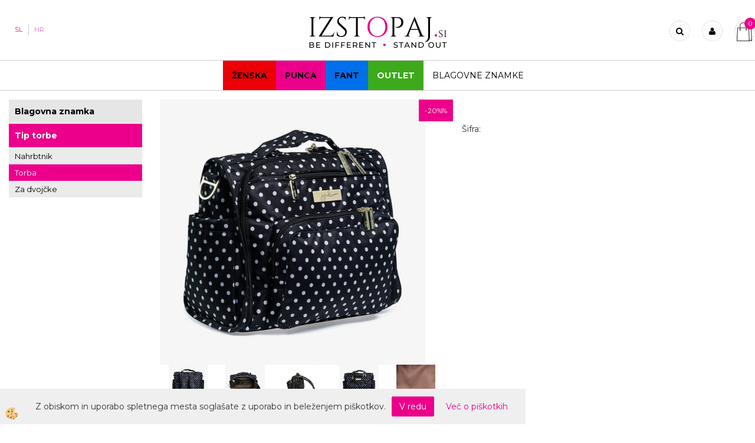

--- FILE ---
content_type: text/html
request_url: https://www.izstopaj.si/sl/previjalne-torbe/torba/previjalna-torba-b.f.f.-the-duchess-ju-ju-be
body_size: 18096
content:
<!DOCTYPE html><html lang="sl"><head><meta charset="utf-8"><title>Previjalna torba B.F.F. THE DUCHESS - Ju Ju Be  | Izstopaj.si</title>
<meta name="description" content="Previjalna torba B.F.F. vas bo popolnoma presenetila. Ko jo odprete, ugotovite, da je njena notranjost izjemno prostorna. Je kot ˝sport billy˝ torbica." />
<meta name="keywords" content="Previjalna, torba, B.F.F., THE, DUCHESS, Be,Previjalna, torba, B.F.F. vas, popolnoma, presenetila., odprete, ugotovite, njena, notranjost, izjemno, prostorna., kot, ˝sport, billy˝, torbica., " />
<link rel="canonical" href="https://www.izstopaj.si/sl/previjalne-torbe/torba/previjalna-torba-b.f.f.-the-duchess-ju-ju-be" />
<meta property="fb:app_id" content="1670177556613770" />
<meta property="og:title" content="Previjalna torba B.F.F. THE DUCHESS - Ju Ju Be" />
<meta property="og:image" content="https://www.izstopaj.si/media/SlikeIT/bff_the_duchess_side.png" />
<meta property="og:type" content="product" />
<meta property="og:url" content="https://www.izstopaj.si/sl/previjalne-torbe/torba/previjalna-torba-b.f.f.-the-duchess-ju-ju-be" />
<meta property="og:description" content="Previjalna torba B.F.F. vas bo popolnoma presenetila. Ko jo odprete, ugotovite, da je njena notranjost izjemno prostorna. Je kot ˝sport billy˝ torbica." />
<script type="text/javascript">document.addEventListener("DOMContentLoaded", function(event) {ExternalJSArtikelView(11565,44022,'sl');});</script><meta name="viewport" content="width=device-width, initial-scale=1.0"><link rel="stylesheet" href="/skins/general.css"><link rel="stylesheet" href="/skins/body.css"><link rel="icon" href="/favicon.ico" /><script defer type="text/javascript" src="/js/all.js?5.702" onload="Initialize();"></script><script defer type="text/javascript" src="/js/js_swiper.js?5.702"></script><script defer type="text/javascript" src="/js/sl/js_validation.js?5.702"></script><script defer type="text/javascript" src="/js/sl/js_custom.js?5.702"></script><script type="text/javascript">
(function(w,d,s,l,i){w[l]=w[l]||[];w[l].push({'gtm.start': 
new Date().getTime(),event:'gtm.js'});var f=d.getElementsByTagName(s)[0], 
j=d.createElement(s),dl=l!='dataLayer'?'&l='+l:'';j.async=true;j.src=
'//www.googletagmanager.com/gtm.js?id='+i+dl;f.parentNode.insertBefore(j,f);
})(window,document,'script','dataLayer','GTM-WP2QWWQ');
</script></head><body class="p-sl  wsdetailart">
<noscript><iframe src="//www.googletagmanager.com/ns.html?id=GTM-WP2QWWQ" height="0" width="0" style="display:none;visibility:hidden"></iframe></noscript><div id="boostpage"></div><div class="modal fade" id="elModal" tabindex="-1" role="dialog" aria-labelledby="elModal" aria-hidden="true"><div class="modal-dialog" id="elModalDialog"><div class="modal-content"><div class="modal-header" id="elModalHeaderId">vsebina glave</div><div class="modal-body" id="elModalBodyId">vsebina body</div><div class="modal-footer" id="elModalFooterId"></div></div></div></div><script></script><div id="fb-root"></div><script>console.log('Facebook social  = ok');window.fbAsyncInit = function() {
FB.init({appId      : '1670177556613770',cookie     : true,  xfbml      : true,  version    : 'v6.0' });
};</script><script type="text/javascript">console.log('TawkTo chat  = ok');var Tawk_API=Tawk_API||{}, Tawk_LoadStart=new Date();(function(){var s1=document.createElement("script"),s0=document.getElementsByTagName("script")[0];s1.async=true;s1.src='https://embed.tawk.to/5a019fc5198bd56b8c039b94/default';s1.charset='UTF-8';s1.setAttribute('crossorigin','*');s0.parentNode.insertBefore(s1,s0);})();</script><div class="global_containter posebna">
    <div class="mobilemenu" id="mobilemenu">
        <div class="close_m_menu"><a id="close_m_menu"><i class="fa fa-close"></i></a></div>
        
    </div>
    <div class="search" id="searchbox">
        <div class="container">
            <div class="row">
                <div class="searchbox"><form role="form" method="post" id="webshopsearchbox" action="/default.asp?mid=sl&amp;pID=webshopsearch"><div class="input-group"><input class="form-control" type="text" name="txtsearchtext" id="txtsearchtext" value="" placeholder="Išči..."/><span class="input-group-btn"><button id="src_button" class="btn btn-default" type="submit"><i class="fa fa-search"></i><span>IŠČI</span></button></span></div></form></div>
                <div class="closesearch"><a onclick="ToggleSearch();" id="showsearch"><i class="fa fa-times"></i></a></div>
            </div>
        </div>
    </div>    
    <header>
        <section class="oglasi_top">
            <div class="container">
                <div class="row">
                    <div class="oglas_top"><div class="innerbox"></div></div>
                    <div class="oglas_top"><div class="innerbox"></div></div>
                </div>
            </div>
        </section>
        <section class="header">
            <div class="container">
                <div class="row">
                    <div class="mobile_cart_container visible-xs"><div class="mobile_cart_menu"><a data-toggle="collapse" data-target=".navbar-collapse"><i class="fa fa-bars"></i></a></div></div>
                    <div class="cart_top" id="cart_top"><div class="innerbox"><div class="carttop"> <div class="jeziki"><div class="lan_a_sl"><a href="/sl">SL</a></div><div class="lan_hr"><a href="/hr">HR</a></div><div class="lan_en"><a href="/en">Angleščina</a></div></div> <div class="kosaricaakcije"><div class="kosaricaakcije_prijavi"><a href="#" rel="nofollow" data-toggle="modal" data-target="#sheet" id="see"><i class="fa fa-user"></i><span>Prijavi se</span></a></div><div class="kosaricaakcije_registriraj"><a href="#" rel="nofollow" data-toggle="modal" data-target="#sheet2" id="see2"><i class="fa fa-unlock-alt"></i><span>Registriraj se</span></a></div><div class="kosaricaakcije_forgotpass"><a href="#" rel="nofollow" data-toggle="modal" data-target="#sheet3" id="see3"><i class="fa fa-question"></i><span>Ste pozabili geslo?</span></a></div></div> <div class="stanjekosarice"><div id="cart_info"><div class="stanjekosarice_carticon"><a href="#" rel="nofollow" data-toggle="modal" data-target="#popupCart"><img src="/images/site/cart.png" alt="Vaša košarica" /></a></div><div class="stanjekosarice_stanje" id="sitecart_vasakosara"><a href="#" rel="nofollow" data-toggle="modal" data-target="#popupCart"><i class="fa fa-shopping-cart"></i><span>0</span></a></div></div></div> <div class="wishlist"></div> </div> <div class="modal fade" id="popupCart" tabindex="-1" role="dialog" aria-labelledby="popupCart" aria-hidden="true"><div class="modal-dialog">	<div class="modal-content">		<div class="modal-header"><button type="button" class="close" data-dismiss="modal" aria-hidden="true"><i class="fa fa-times"></i></button><div class="modal-title h4">Stanje košarice</div></div>		<div class="modal-body">0</div>		<div class="modal-footer">			<button type="button" class="btn btn-default" data-dismiss="modal">Zapri košarico</button>		</div>	</div></div></div> <div class="modal fade" id="sheet" tabindex="-1" role="dialog" aria-labelledby="sheet" aria-hidden="true">	<div class="modal-dialog">	 <div class="modal-content"> <form method="post" id="frmlogin" name="frmlogin" action="#">	  <div class="modal-header"><button type="button" class="close" data-dismiss="modal" aria-hidden="true"><i class="fa fa-times"></i></button><div  class="modal-title h4">Prijavite se v spletno trgovino</div></div> 	 <div class="modal-body">		  <div class="row loginmodal">			  <div class="carttop_inputs_medium"><div class="form-group"><input class="form-control" name="form_username" type="email" placeholder="Elektronski naslov" /></div></div>		 		<div class="carttop_inputs_medium"><div class="form-group"><input class="form-control" name="form_password" type="password" placeholder="Vaše geslo" /></div></div>			</div>		 </div>    <div class="modal-footer">			<button class="btn btn-primary" type="button" id="fbLogin">Facebook login</button><script>function statusChangeCallback(response) {console.log('statusChangeCallback');console.log(response);if (response.status === 'connected') {LoginInFBAPI();} else {console.log('Please log into this webpage.');}}function checkLoginState() {FB.getLoginStatus(function(response) { statusChangeCallback(response);});}function LoginInFBAPI() {console.log('Welcome!  Fetching your information.... ');FB.api('/me?fields=email,name,first_name,last_name', function(res){var name = res.name;var email = res.email;var first_name=res.first_name;var last_name=res.last_name;if (res.email!=''){setCookie('facebook-email', res.email, 1);}var fid = res.id;$.ajax({type: 'POST',url: '/ajax_fbreglogin.asp',async: false,data: {'name':name,'first_name':first_name, 'last_name':last_name,'email': email,'fid':fid},success: function(data){$('#fbLogin').hide();},complete: function() {window.location.reload();},error: function(xhr, textStatus, errorThrown) {console.log('ajax loading error...');return false;}});});}document.addEventListener('DOMContentLoaded', function(event){$('#fbLogin').on('click', function(){FB.getLoginStatus(function(response) { if (response.status === 'connected') {LoginInFBAPI();} else{FB.login(function(response) {LoginInFBAPI();}, {scope: 'public_profile,email'});}});});});</script>			<a href="#" rel="nofollow" data-toggle="modal" data-target="#sheet3" id="see3"><span>Ste pozabili geslo?</span></a>     <button type="button" class="btn btn-default" data-dismiss="modal">Zapri</button>     <button type="submit" class="btn btn-primary">PRIJAVI SE</button>    </div>	 </form>   </div>  </div> </div> <div class="modal fade" id="sheet2" tabindex="-1" role="dialog" aria-labelledby="sheet2" aria-hidden="true">	 <div class="modal-dialog">		<div class="modal-content">		 <div class="modal-header"><button type="button" class="close" data-dismiss="modal" aria-hidden="true"><i class="fa fa-times" ></i></button><div class="modal-title h4">Registracija</div>		<div class="modal-texttop"></div>		</div> 	 <div class="modal-body"><div id="skrijse"><ul class="nav nav-tabs">	<li class="active"><a href="#regfizicne" data-toggle="tab">REGISTRACIJA (fizične osebe)</a></li>	<li><a href="#regpravne" data-toggle="tab">REGISTRACIJA (pravne osebe)</a></li></ul></div><div class="tab-content"> <div class="tab-pane active" id="regfizicne">		<form method="post" name="frmregfiz" id="frmregfiz" action="#">			<input type="hidden" name="partner" value="1" />			<input type="hidden" name="baza" value="gen146" />			<div class="row"><div class="carttop_maintitle"><p>Registracija za fizične osebe</p></div></div>			<div class="row loginmodal">				<div class="carttop_inputs_medium"><div class="form-group"><input class="form-control" autocomplete="email" type="text" name="form_email" value="" placeholder="Email:" /></div></div>				<div class="carttop_inputs_medium"><div class="form-group"><input class="form-control" autocomplete="email" type="text"  name="form_email2" value="" maxlength="50" placeholder="Ponovi Email:" /></div></div>				<div class="carttop_inputs_medium"><div class="form-group"><input class="form-control" type="password" name="form_geslo"  maxlength="50" placeholder="Geslo:" /></div></div>				<div class="carttop_inputs_medium"><div class="form-group"><input class="form-control" type="password" name="form_geslo2" maxlength="50"  placeholder="Ponovi Geslo:" /></div></div>			</div>			<div class="row"><div class="carttop_maintitle"><p>Kontaktni podatki</p></div></div>			<div class="row loginmodal">				<div class="carttop_inputs_xlarge"><div class="form-group" id="SelectCboxDrzFiz"></div></div>				<div class="carttop_inputs_medium"><div class="form-group"><input class="form-control" autocomplete="given-name" type="text" name="kime" value="" maxlength="50" placeholder="Ime:" /></div></div>				<div class="carttop_inputs_medium"><div class="form-group"><input class="form-control" autocomplete="family-name" type="text" name="kpriimek" value="" maxlength="50" placeholder="Priimek:" /></div></div>				<div class="carttop_inputs_xlarge"><div class="form-group"><input class="form-control" autocomplete="street-address" type="text" name="knaslov" value="" maxlength="50" placeholder="Naslov:" /></div></div>				<div class="carttop_inputs_small"><div class="form-group"><input class="form-control" autocomplete="postal-code" onkeyup="FillPostName(this, $('#cboxRegFiz').val(),'kkrajfiz');" type="text"  name="kpostnast"  value="" placeholder="Poštna št." /></div></div>				<div class="carttop_inputs_large"><div class="form-group"><input class="form-control" autocomplete="address-level2" type="text" name="kkraj" id="kkrajfiz" value="" maxlength="50" placeholder="Poštna številka / pošta:" /></div></div>				<div class="carttop_inputs_medium"><div class="form-group"><input class="form-control" autocomplete="tel" type="text" name="ktelefon" value="" maxlength="50" placeholder="Telefon:"></div></div>				<div class="carttop_inputs_large"><div class="form-group"><input class="form-checkbox" type="checkbox" name="cboxGdprSpl"/>Strinjam se s&nbsp;<a onclick="ShowModalPopup('/ajax_splosnipogoji.asp?mid=sl','','elModal-lg OnTop');" title="terms">splošnimi pogoji poslovanja podjetja</a></div></div>				<div class="carttop_inputs_large"><div class="form-group"><input class="form-checkbox" type="checkbox" name="cboxGdprSeg"/>Strinjam se z uporabo podatkov za namen profiliranja/segmentiranja</div></div>			</div>   <div class="register_frmbtn"><div class="modal-textbottom"></div><button class="btn btn-primary" type="button" id="fbRegister">Facebook login</button><script>function statusChangeCallback(response) {console.log('statusChangeCallback');console.log(response);if (response.status === 'connected') {LoginInFBAPI();} else {console.log('Please log into this webpage.');}}function checkLoginState() {FB.getLoginStatus(function(response) { statusChangeCallback(response);});}function LoginInFBAPI() {console.log('Welcome!  Fetching your information.... ');FB.api('/me?fields=email,name,first_name,last_name', function(res){var name = res.name;var email = res.email;var first_name=res.first_name;var last_name=res.last_name;if (res.email!=''){setCookie('facebook-email', res.email, 1);}var fid = res.id;$.ajax({type: 'POST',url: '/ajax_fbreglogin.asp',async: false,data: {'name':name,'first_name':first_name, 'last_name':last_name,'email': email,'fid':fid},success: function(data){$('#fbRegister').hide();},complete: function() {window.location.reload();},error: function(xhr, textStatus, errorThrown) {console.log('ajax loading error...');return false;}});});}document.addEventListener('DOMContentLoaded', function(event){$('#fbRegister').on('click', function(){FB.getLoginStatus(function(response) { if (response.status === 'connected') {LoginInFBAPI();} else{FB.login(function(response) {LoginInFBAPI();}, {scope: 'public_profile,email'});}});});});</script>	<button type="button" class="btn btn-default" data-dismiss="modal">Zapri</button> <button type="submit" class="btn btn-primary">Registriraj se</button></div>		</form> </div><div class="tab-pane" id="regpravne">		<form name="frmregpra" id="frmregpra" method="post" action="#" novalidate="novalidate" >			<input type="hidden" name="partner" value="2" />			<input type="hidden" name="baza" value="gen146" />			<input type="hidden" id="taxvalid" name="taxvalid" value="false" />    		<div class="row"><div class="carttop_maintitle"><p>Registracija za pravne osebe</p></div></div>			<div class="row loginmodal">    		<div class="carttop_inputs_medium"><div class="form-group"><input class="form-control" type="text" name="form_email" value="" maxlength="50" placeholder="Email:" /></div></div>    		<div class="carttop_inputs_medium"><div class="form-group"><input class="form-control" type="text" name="form_email2" value="" maxlength="50" placeholder="Ponovi Email:" /></div></div>    		<div class="carttop_inputs_medium"><div class="form-group"><input class="form-control" type="password"  name="form_geslo" value="" maxlength="50" placeholder="Geslo:" /></div></div>    		<div class="carttop_inputs_medium"><div class="form-group"><input class="form-control" type="password"  name="form_geslo2" value="" maxlength="50" placeholder="Ponovi Geslo:" /></div></div>		</div>    		<div class="row"><div class="carttop_maintitle"><p>Podatki podjetja</p></div></div>			<div class="row loginmodal"><div class="carttop_inputs_medium"><div class="form-group vatinput"><select id="vatnumberprefix" name="vatnumberprefix" class="vatpredpona"><option>AT</option><option>BE</option><option>BG</option><option>CY</option><option>CZ</option><option>DE</option><option>DK</option><option>EE</option><option>ES</option><option>FI</option><option>FR</option><option>GR</option><option>HU</option><option>IE</option><option>IT</option><option>LT</option><option>LU</option><option>LV</option><option>MT</option><option>NL</option><option>PL</option><option>PT</option><option>RO</option><option>SE</option><option selected="selected">SI</option><option>SK</option></select><input class="form-control" type="text" name="form_davcna" id="vatnumber" value="" maxlength="20" placeholder="Davčna številka" /></div></div>				<div class="carttop_inputs_small"><div class="form-group"><button id="vatbuttoncheckerreg" type="button" onclick="CheckVatNumberReg('VALID','NOT VALID', 'False');" class="btn btn-default">Preveri</button></div></div>				<div class="carttop_inputs_small"><div class="form-group" id="tax_response"></div></div>    		<div class="carttop_inputs_large"><div class="form-group"><input class="form-control" type="text" name="form_podjetje" value="" maxlength="52" placeholder="Ime podjetja:" /></div></div>    		<div class="carttop_inputs_xlarge"><div class="form-group"><input class="form-control" type="text" name="form_naslov" value="" maxlength="100" placeholder="Naslov:" /></div></div>    		<div class="carttop_inputs_small"><div class="form-group"><input class="form-control" type="text" name="form_postnast"  value="" placeholder="Poštna št." /></div></div>			<div class="carttop_inputs_large"><div class="form-group"><input class="form-control" type="text" name="form_kraj" value="" maxlength="50" placeholder="Poštna številka / pošta:" /></div></div>		</div>    		<div class="row"><div class="carttop_maintitle"><p>Kontaktni podatki</p></div></div>			<div class="row loginmodal">				<div class="carttop_inputs_xlarge"><div class="form-group" id="SelectCboxDrzPra"></div></div>				<div class="carttop_inputs_medium"><div class="form-group"><input class="form-control" type="text" name="kime" value="" maxlength="50" placeholder="Ime:" /></div></div>				<div class="carttop_inputs_medium"><div class="form-group"><input class="form-control" type="text" name="kpriimek" value="" maxlength="50" placeholder="Priimek:" /></div></div>				<div class="carttop_inputs_xlarge"><div class="form-group"><input class="form-control" type="text" name="knaslov" value="" maxlength="50" placeholder="Naslov:" /></div></div>				<div class="carttop_inputs_small"><div class="form-group"><input class="form-control" type="text" onkeyup="FillPostName(this, $('#cboxRegPra').val(),'kkrajpra');" name="kpostnast" value="" placeholder="Poštna št." /></div></div>				<div class="carttop_inputs_large"><div class="form-group"><input class="form-control" type="text" name="kkraj" id="kkrajpra" value="" maxlength="50" placeholder="Poštna številka / pošta:" /></div></div>				<div class="carttop_inputs_medium"><div class="form-group"><input class="form-control" type="text" name="ktelefon" value="" maxlength="50" placeholder="Telefon:"></div></div>				<div class="carttop_inputs_large"><div class="form-group"><input class="form-checkbox" type="checkbox" name="cboxGdprSpl"/>Strinjam se s&nbsp;<a onclick="ShowModalPopup('/ajax_splosnipogoji.asp?mid=sl','','elModal-lg OnTop');" title="terms">splošnimi pogoji poslovanja podjetja</a></div></div>				<div class="carttop_inputs_large"><div class="form-group"><input class="form-checkbox" type="checkbox" name="cboxGdprSeg"/>Strinjam se z uporabo podatkov za namen profiliranja/segmentiranja</div></div>		</div>   <div class="register_frmbtn">	<button type="button" class="btn btn-default" data-dismiss="modal">Zapri</button> <button type="submit" class="btn btn-primary">Registriraj se</button></div>		</form></div></div></div></div></div></div><div class="modal fade" id="sheet3" tabindex="-1" role="dialog" aria-labelledby="sheet3" aria-hidden="true">		<form method="post" id="frmforgotpass" name="frmforgotpass">		<input type="hidden" name="tokenforgotpass" value="31161728"/>		<div class="modal-dialog">			<div class="modal-content">				<div class="modal-header"><button type="button" class="close" data-dismiss="modal" aria-hidden="true"><i class="fa fa-times"></i></button><div class="modal-title h4">Ste pozabili geslo?</div></div> 			<div class="modal-body">						<div class="row loginmodal"><div class="carttop_inputs_xlarge"><div class="form-group"><input class="form-control" name="form_forgotemail" id="form_forgotemail" type="email" placeholder="Email:"></div></div></div>						<div class="divSuccess" id="divSuccess"></div>				</div>      <div class="modal-footer">        <button type="button" class="btn btn-default" data-dismiss="modal">Zapri</button>        <button type="submit" class="btn btn-primary">Pošljite mi geslo</button>      </div>    </div>  </div>	</form></div><script type="text/javascript">document.addEventListener("DOMContentLoaded", function(event) { LoadDrzave('sl');$('#sheet2').on('show.bs.modal', function (e){$('#frmregfiz').bootstrapValidator({message: 'Polje je obvezno',feedbackIcons: {valid: 'fa fa-check', invalid: 'fa fa-times', validating: 'fa fa-refresh'},submitHandler: function(validator, form, submitButton) {RegisterUser(form, 'sl', validator);},fields: { form_email: {validators: {notEmpty: {message: 'Polje je obvezno'},emailAddress: {message: 'Prosimo vpišite pravi E-naslov'},stringLength: { min: 0, message: 'Uporabnik z emailom že obstaja'},}},form_email2: {validators: {notEmpty: {message: 'Polje je obvezno'},identical:{field:'form_email',message:'Email naslova se ne ujemata'},stringLength: { min: 0, message: 'Email naslova se ne ujemata'},}},form_geslo: {validators: {notEmpty: {message: 'Polje je obvezno'},stringLength: { min: 6,max: 30, message: 'Polje zahteva 6 znakov'},}},form_geslo2: {validators: {notEmpty: {message: 'Polje je obvezno'},identical:{field:'form_geslo',message:'Gesli se ne ujemata'},}},kime: {validators: {notEmpty: {message: 'Polje je obvezno'},stringLength: { min: 2, max:50, message: 'Polje zahteva 2 znakov'},}},kpriimek: {validators: {notEmpty: {message: 'Polje je obvezno'},stringLength: { min: 3, max:50, message: 'Polje zahteva 5 znakov'},}},ktelefon: {validators: {notEmpty: {message: 'Polje je obvezno'},stringLength: { min: 9, max:20, message: 'Polje zahteva 9 znakov'},}},knaslov: {validators: {notEmpty: {message: 'Polje je obvezno'},stringLength: { min: 3, max:50, message: 'Polje zahteva 5 znakov'},}},kpostnast: {validators: {notEmpty: {message: 'Polje je obvezno'},}},kkraj: {validators: {notEmpty: {message: 'Polje je obvezno'},stringLength: { min: 2, max:50, message: 'Polje zahteva 2 znakov'},}},cboxGdprSpl: {validators: {notEmpty: {message: 'Polje je obvezno'},}},}});});$('#sheet2').on('show.bs.modal', function (e){$('#frmregpra').bootstrapValidator({message: 'Polje je obvezno',feedbackIcons: {valid: 'fa fa-check', invalid: 'fa fa-times', validating: 'fa fa-refresh'},submitHandler: function(validator, form, submitButton) {RegisterUser(form, 'sl', validator);},fields: { form_email: {validators: {notEmpty: {message: 'Polje je obvezno'},emailAddress: {message: 'Prosimo vpišite pravi E-naslov'},stringLength: { min: 0, message: 'Uporabnik z emailom že obstaja'},}},form_email2: {validators: {identical:{field:'form_email', message:'Prosimo vpišite pravi E-naslov'},stringLength: { min: 0, message: 'Email naslova se ne ujemata'},}},form_geslo: {validators: {notEmpty: {message: 'Polje je obvezno'},stringLength: { min: 6,max: 30, message: 'Polje zahteva 6 znakov'},}},form_geslo2: {validators: {notEmpty: {message: 'Polje je obvezno'},identical:{field:'form_geslo',message:'Gesli se ne ujemata'},}},form_davcna: {validators: {notEmpty: {message: 'Polje je obvezno'},}},form_ddvDa: {validators: {notEmpty: {message: 'Polje je obvezno'},}},form_podjetje: {validators: {notEmpty: {message: 'Polje je obvezno'},stringLength: { min: 4, max:50, message: 'Polje zahteva 5 znakov'},}},form_naslov: {validators: {notEmpty: {message: 'Polje je obvezno'},stringLength: { min: 4, max:50, message: 'Polje zahteva 5 znakov'},}},form_postnast: {validators: {notEmpty: {message: 'Polje je obvezno'},}},form_kraj: {validators: {notEmpty: {message: 'Polje je obvezno'},stringLength: { min: 2, max:50, message: 'Polje zahteva 2 znakov'},}},kime: {validators: {notEmpty: {message: 'Polje je obvezno'},stringLength: { min: 2, max:50, message: 'Polje zahteva 2 znakov'},}},kpriimek: {validators: {notEmpty: {message: 'Polje je obvezno'},stringLength: { min: 2, max:50, message: 'Polje zahteva 2 znakov'},}},ktelefon: {validators: {notEmpty: {message: 'Polje je obvezno'},stringLength: { min: 9, max:20, message: 'Polje zahteva 9 znakov'},}},knaslov: {validators: {notEmpty: {message: 'Polje je obvezno'},stringLength: { min: 3, max:50, message: 'Polje zahteva 5 znakov'},}},kpostnast: {validators: {notEmpty: {message: 'Polje je obvezno'},}},kkraj: {validators: {notEmpty: {message: 'Polje je obvezno'},stringLength: { min: 2, max:50, message: 'Polje zahteva 2 znakov'},}},cboxGdprSpl: {validators: {notEmpty: {message: 'Polje je obvezno'},}},}});});$('#sheet3').on('show.bs.modal', function (e){$('#frmforgotpass').bootstrapValidator({message: 'Polje je obvezno',feedbackIcons: {valid: 'fa fa-unlock', invalid: 'fa fa-times', validating: 'fa fa-refresh'},submitHandler: function(validator, form, submitButton) {ForgetPassword(form, validator);},
fields: { form_forgotemail: {validators: {notEmpty: {message: 'Polje je obvezno'},emailAddress: {message: 'Prosimo vpišite pravi E-naslov'},stringLength: { min: 0, message: 'Uporabnik z email naslovom ne obstaja'},}},}});});$('#sheet').on('show.bs.modal', function (e){$('#frmlogin').bootstrapValidator({live: 'disabled',message: 'Polje je obvezno',feedbackIcons: {valid: 'fa fa-unlock', invalid: 'fa fa-times', validating: 'fa fa-refresh'},submitHandler: function(validator, form, submitButton) {LoginAuth(form, validator);},fields: { form_username: { validators: {notEmpty: {message: 'Polje je obvezno'},stringLength: {min: 4,message: 'Polje je obvezno'},}},form_password: {validators: {notEmpty: {message: 'Polje je obvezno'},stringLength: {min: 1,message: 'Geslo ni pravilno'},}}}});}); });</script> <script>document.addEventListener('DOMContentLoaded', function(event){
(function(d, s, id) {
var js, fjs = d.getElementsByTagName(s)[0];if (d.getElementById(id)) return;js = d.createElement(s); js.id = id;js.src = "//connect.facebook.net/en_US/sdk.js";fjs.parentNode.insertBefore(js, fjs);}(document, 'script', 'facebook-jssdk'));
});</script></div></div>
                    <div class="logo"><div class="innerbox"><a href="/sl" ><img src="/images/site/sl/logo.png" alt="Element B2B" title="Element B2B" /></a></div></div>
                    <div class="profileopen" id="profileopen"><a onclick="ToggleProfile();" id="showprofile"><i class="fa fa-user"></i></a></div>
                    <div class="ddsearch_icon" id="showsearchbox"><a onclick="ToggleSearch();" id="showsearch"><i class="fa fa-search"></i></a></div>
                </div>
            </div>
        </section>
    </header>
    <nav><div class="container"><div class="row"><div class="navbar-collapse collapse"><ul class="nav navbar-nav"><li id="xxenske1" class=""><a  href="/sl/za-zenske">Ženska</a></li><li id="xxpunca1" class=""><a  href="/sl/za-punce">Punca</a></li><li id="xxfant1" class=""><a  href="/sl/za-fante">Fant</a></li><li id="xxprednovoletnoznianje" class=""><a  href="https://www.izstopaj.si/sl/outlet">OUTLET</a></li><li id="xxblagovneznamke" class=""><a  href="/sl/blagovne-znamke">Blagovne znamke</a></li><script type="text/javascript">document.addEventListener("DOMContentLoaded", function(event) { });</script></ul></div></div></div></nav>
<section class="mainbanner"></section>
<section class="maincontent">
    <div class="container">
    	<div class="row">
            <div class="mainfull w1">
                    <div class="innerbox">
                        <div class="row">
                            <div class="mainleft art1 news1" id="LeftMenu">
                                <div class="closeleftmenu"><div class="row"><a onclick="ToggleMenu();"><i class="fa fa-close"></i></a></div></div>
                                <div class="seknavi"></div>
                                <div><div class="naviit_menu"><div id="navi_it" class="navi_it arrowlistmenu"><ul><li name="navi4360" id="navi4360" class="submenu"><a href="/default.asp?mid=sl&pid=modul_it&wid=4360"><span>Previjalne torbe</span></a><ul><li name="navi4361" id="navi4361" class="submenu2 sekundarna"><a href="/sl/previjalne-torbe">Blagovna znamka</a><ul><li name="navi4363" id="navi4363"  class="terciarna"><a href=" /sl/previjalne-torbe/ju-ju-be">Ju Ju Be</a></li><li name="navi4364" id="navi4364"  class="terciarna"><a href=" /sl/previjalne-torbe/petunia-pickle-bottom">Petunia Pickle Bottom</a></li><li name="navi4365" id="navi4365"  class="terciarna"><a href=" /sl/previjalne-torbe/vse-previjalne-torbe">Vse previjalne torbe</a></li></ul></li><li name="navi4362" id="navi4362" class="submenu2 sekundarna"><a href="/default.asp?mid=sl&pid=modul_it&wid=4362">Tip torbe</a><ul><li name="navi4366" id="navi4366"  class="terciarna"><a href=" /sl/previjalne-torbe/nahrbtniki">Nahrbtnik</a></li><li name="navi4367" id="navi4367"  class="terciarna"><a href=" /sl/previjalne-torbe/torbe">Torba</a></li><li name="navi4368" id="navi4368"  class="terciarna"><a href=" /sl/previjalne-torbe/torbe-za-dvojcke">Za dvojčke</a></li></ul></li></ul></li></ul></div></div><script type="text/javascript">document.addEventListener('DOMContentLoaded', function(event) {var parentTag = $('li[name="navi4367"]').parent();$('li[name="navi4367"]').addClass('active open');if (parentTag.get(0)!=null){while(parentTag.get(0).tagName!='DIV'){if (parentTag.get(0).tagName=='LI'){parentTag.addClass('active open');}parentTag = parentTag.parent();}}});</script></div>
                                <div class="leftbox2"></div>
                                <div class="leftbox3"></div>
                            </div>	
                            <div class="mainright">
                                <div class="row">
                                    <div id="filtersbtn"><a class="btn btn-primary">Filtriraj izdelke</a></div>
                                    <div class="artseznam" id="mainajax"><div class="innerbox"><ol class="breadcrumb"><li><a href="/sl">Domov</a></li><li><a href="/default.asp?mid=sl&pid=modul_it&wid=4360">Previjalne torbe</a></li><li><a href="/default.asp?mid=sl&pid=modul_it&wid=4362">Tip torbe</a></li><li><a href="/sl/previjalne-torbe/torbe">Torba</a></li></ol><script>
var _learnq = _learnq || [];
_learnq.push(["track", "Viewed Category", {"Categories" : ["Previjalne torbe","Tip torbe","Torba" ]}]);console.log('Klaviyo Categories  = ok');</script><div class="detail_izdelka row"><div class="detail_topleft"><div class="innerbox"><div id="primarnaslika"><div class="detail_popust_icon">-20%%</div><div class="detail_slika"><a title="Previjalna torba za dojenčke B.F.F. The Duchess - Ju Ju Be" onclick="ShowModalPopup('/ajax_getArtikelPict.asp?mid=sl&amp;ArtikelID=11565&amp;SlikaID=437572','','modal-lg');"><img src="/media/SlikeIT//Thumbs/bff_the_duchess_side.png" alt="Previjalna torba za dojenčke B.F.F. The Duchess - Ju Ju Be" /></a></div></div><div class="detail_thumbs"><div class="detail_singlethumb"><a title="Previjalna torba za dojenčke B.F.F. The Duchess - Ju Ju Be" onclick="ShowModalPopup('/ajax_getArtikelPict.asp?mid=sl&amp;ArtikelID=11565&amp;SlikaID=437571&amp;realindex=1','','modal-lg');"><img src="/media/SlikeIT//Thumbs/bff_the_duchess.png" alt='Previjalna torba za dojenčke B.F.F. The Duchess - Ju Ju Be' /></a></div><div class="detail_singlethumb"><a title="Previjalna torba za dojenčke B.F.F. The Duchess - Ju Ju Be" onclick="ShowModalPopup('/ajax_getArtikelPict.asp?mid=sl&amp;ArtikelID=11565&amp;SlikaID=437575&amp;realindex=2','','modal-lg');"><img src="/media/SlikeIT//Thumbs/bff_the_duchess_open.png" alt='Previjalna torba za dojenčke B.F.F. The Duchess - Ju Ju Be' /></a></div><div class="detail_singlethumb"><a title="Previjalna torba za dojenčke B.F.F. The Duchess - Ju Ju Be" onclick="ShowModalPopup('/ajax_getArtikelPict.asp?mid=sl&amp;ArtikelID=11565&amp;SlikaID=437574&amp;realindex=3','','modal-lg');"><img src="/media/SlikeIT//Thumbs/bff_the_duchess_side2.png" alt='Previjalna torba za dojenčke B.F.F. The Duchess - Ju Ju Be' /></a></div><div class="detail_singlethumb"><a title="Previjalna torba za dojenčke B.F.F. The Duchess - Ju Ju Be" onclick="ShowModalPopup('/ajax_getArtikelPict.asp?mid=sl&amp;ArtikelID=11565&amp;SlikaID=437573&amp;realindex=4','','modal-lg');"><img src="/media/SlikeIT//Thumbs/bff_the_duchess_front.png" alt='Previjalna torba za dojenčke B.F.F. The Duchess - Ju Ju Be' /></a></div><div class="detail_singlethumb"><a title="Notranji potisk v zlato-rjavi barvi - Ju Ju Be" onclick="ShowModalPopup('/ajax_getArtikelPict.asp?mid=sl&amp;ArtikelID=11565&amp;SlikaID=437576&amp;realindex=5','','modal-lg');"><img src="/media/SlikeIT//Thumbs/legacy_the%20duchess_be%20ready_product%202_r.jpg" alt='Notranji potisk v zlato-rjavi barvi - Ju Ju Be' /></a></div></div></div></div><div class="detail_topright"><div class="innerbox"><div class="detail_naziv"><h1></h1></div><div class="detail_kropis"></div><div class="detail_sifra" id="divSifraID"><div class="detail_sifra_opis">Šifra: </div><div class="detail_sifra_value"></div></div><div class="detail_sifra" id="divOEMID"></div><div id="opt_askabout"></div></div></div><div class="detail_bottom"><div class="innerbox"><div class="zavihki"><ul class="nav nav-tabs" role="tablist"><li role="presentation" id="tablink1" class="active"><a href="#tab1" aria-controls="tab1" role="tab" data-toggle="tab">Opis izdelka</a></li><li role="presentation" id="tablink13" class=""><a href="#tab13" aria-controls="tab13" role="tab" data-toggle="tab">#JU JU BE</a></li><li role="presentation" id="tablink29" class=""><a href="#tab29" aria-controls="tab29" role="tab" data-toggle="tab">Ju Ju Be ENGLISH DESCRIPTION</a></li><li role="presentation" id="tablink6" class=""><a href="#tab6" aria-controls="tab6" role="tab" data-toggle="tab">Sestava</a></li><li role="presentation" id="tablink7" class=""><a href="#tab7" aria-controls="tab7" role="tab" data-toggle="tab">Tabela velikosti</a></li><li role="presentation" id="tablink8" class=""><a href="#tab8" aria-controls="tab8" role="tab" data-toggle="tab">Video</a></li><li role="presentation" id="tablink9" class=""><a href="#tab9" aria-controls="tab9" role="tab" data-toggle="tab">Dobava in dostava</a></li></ul><div class="tab-content"><div role="tabpanel" class="tab-pane active" id="tab1"><div class="podrobno_podrobniopis"><h2 style="text-align: justify;">Previjalna torba&nbsp;s katero BOSTE pripravljene na VSE!</h2>

<p style="text-align: justify;">&nbsp;</p>

<p style="text-align: justify;"><strong>Previjalna torba B.F.F</strong>. bo zagotovo postala <strong>va&scaron;a najbolj&scaron;a življenjska prijateljica</strong>. Nosila bo vse va&scaron;e stvari na popolnoma <strong>organiziran način</strong>, ponudi vam mnogo predalčkov za &scaron;e večjo preglednost. Je <strong>fleksibilna</strong>, <strong>modna</strong> in <strong>vedno pri roki</strong>. Prava prijateljica, prava <strong>B.F.F.</strong></p>

<p style="text-align: justify;">&nbsp;</p>

<ul>
	<li>
	<p style="text-align: justify;">Čvrsta torba <strong>z nogicami</strong> in čvrstimi ročkami.</p>
	</li>
	<li>
	<p style="text-align: justify;"><strong>Dno</strong> <strong>torbe</strong> je <strong>čvrsto</strong> in <strong>previjalna torba</strong> <strong>Be Classy</strong>&nbsp;lepo <strong>stoji</strong> na tleh.</p>
	</li>
	<li>
	<p style="text-align: justify;">Ima integrirane <strong>kovinske nogice</strong>, tako da <strong>previjalno torbo</strong> <strong>B.F.F.</strong>&nbsp;brez skrbi, da bi se umazala, <strong>postavite na tla</strong>.</p>
	</li>
	<li>
	<p style="text-align: justify;">Ima <strong>več</strong> <strong>načinov</strong> <strong>no&scaron;enja</strong>: lahko jo na hitro prenesete s čvrsto&nbsp;<strong>kraj&scaron;o ročko</strong>,&nbsp;lahko jo nosite <strong>kot nahrbtnik</strong>, saj ima dodani dve naramnici ali pa <strong>kot torbo za pismono&scaron;e</strong>.</p>
	</li>
	<li>
	<p style="text-align: justify;"><strong>Naramnice</strong> so <strong>ergonomsko</strong> <strong>oblikovane</strong> ter podložene <strong>s</strong> <strong>spominsko peno</strong> - no&scaron;enje je <strong>udobno</strong> ter naramnica <strong>ne</strong> <strong>drsi</strong> z ramen.</p>
	</li>
	<li>
	<p style="text-align: justify;">Pas za no&scaron;enje preko rame je snemljiv, prav tako naramnici za no&scaron;enje kot nahrbtnih.</p>
	</li>
	<li>
	<p style="text-align: justify;">Prevlečena je z <strong>DuPont</strong> <strong>Teflon</strong>-om, kar pomeni izjemno <strong>lahko</strong> <strong>či&scaron;čenje</strong>.</p>
	</li>
	<li>
	<p style="text-align: justify;"><strong>Previjalna torba</strong> <strong>B.F.F.&nbsp;</strong>je <strong>pralna</strong> v <strong>pralnem stroju</strong>!</p>
	</li>
	<li>
	<p style="text-align: justify;">Zelo <strong>hitro</strong> se <strong>posu&scaron;i</strong> <strong>na</strong> <strong>zraku</strong>, v primeru, da se vam kaj polije, zmoči...</p>
	</li>
	<li>
	<p style="text-align: justify;">Ob straneh ima <strong>dva</strong> zunanja <strong>izolirna</strong> <strong>žepka</strong> (3M Thinsulate) na zadrgo.</p>
	</li>
	<li>
	<p style="text-align: justify;"><strong>Notranjost</strong> je <strong>prevlečena</strong> z <strong>Aigon</strong>-om - to je <strong>naravna</strong> <strong>antimikrobna</strong> <strong>za&scaron;čita</strong>, ki <strong>uniči</strong> <strong>bacile</strong>, <strong>plesen</strong>, <strong>bakterije</strong>...</p>
	</li>
	<li>
	<p style="text-align: justify;">Za lažje iskanje ter <strong>bolj&scaron;o</strong> <strong>preglednost</strong>, so <strong>podloge</strong> <strong>v</strong> <strong>svetlih</strong> <strong>barvah</strong>.</p>
	</li>
	<li>
	<p style="text-align: justify;"><strong>Dojenčka</strong> boste <strong>previle</strong>&nbsp;na <strong>previjalni podlogi</strong> iz <strong>spominske pene</strong> - mehko in udobno.</p>
	</li>
	<li>
	<p style="text-align: justify;"><strong>Previjalna torba</strong> <strong>B.F.F.</strong>&nbsp;se odpre z <strong>dvostranskima zadrgama</strong> čisto <strong>do dna</strong>. Odpre se en <strong>velik prostor</strong>. Vendar se sprednji del ne položi do konca, vendar je ob straneh <strong>za&scaron;čita</strong>, da vam stvari ne letijo iz torbe.</p>
	</li>
	<li>
	<p style="text-align: justify;">Znotraj glavnega predala imate na hrbrnem delu dva žepka na zadrgo in dva odprta žepa. Ob straneh sta &scaron;e dva za fla&scaron;ko ali sok. Na sprednji strani pa je po dolgem &scaron;e en žep na zadrgo.</p>
	</li>
	<li>
	<p style="text-align: justify;">Na sprednji&nbsp;strani&nbsp;je &scaron;e&nbsp;<strong>predal za </strong>mamice. Znotraj je lopo organizirana postavitev 3-h žepkov, enega na zadrgo, <strong>obesek za ključe</strong> ter <strong>vrečka za očala</strong>.</p>
	</li>
	<li>
	<p style="text-align: justify;">Nad predalom za mamice pa je &scaron;e en žep na zadrgo, ki je znotraj mehko oblazinjen za va&scaron; telefon ali fotoaparat.</p>
	</li>
	<li>
	<p style="text-align: justify;">Na hrbti strani en večji predal, kjer je spravljena <strong>previjalna podloga iz spominske pene</strong>.&nbsp;</p>
	</li>
	<li>
	<p style="text-align: justify;"><strong>Nič več drobtin</strong>, narejena je namreč <strong>odprtina</strong> <strong>na dnu</strong> <strong>previjalne torbe</strong>, skozi katero potisnete vse drobtine, ki so se vam nabrale tekom dneva.</p>
	</li>
	<li>
	<p style="text-align: justify;">Ob straneh so <strong>vpeti</strong>&nbsp;<strong>nastavki</strong>, na katere <strong>pripnete</strong>&nbsp;<strong>nastavke</strong> za <strong>previjalno torbo</strong>&nbsp;- <a href="https://www.izstopaj.si/sl/previjalne-torbe/nastavki-za-pripenjanje-previjalne-torbe-na-vozicek-ju-ju-be">Be Connected</a> (kupiti ločeno).</p>
	</li>
	<li>
	<p style="text-align: justify;">Vse <strong>zadrge</strong> so narejene <strong>iz kovine</strong>.</p>
	</li>
</ul>

<p style="text-align: justify;">&nbsp;</p>

<p style="text-align: justify;">Lahko &scaron;e kaj dodamo? Mislim, da boste <strong>previjalno torbo</strong> <strong>B.F.F.</strong>&nbsp;vzljubile v trenutku. Tudi ko va&scaron; <strong>malček</strong> odraste, bo torba ostala z vami, saj je narejena za doživljensko uporabo. Ali kot previjalna torba, ali kot večnamenska torbica.</p>

<p style="text-align: justify;">&nbsp;</p>

<p><iframe allow="accelerometer; autoplay; encrypted-media; gyroscope; picture-in-picture" allowfullscreen="" frameborder="0" height="315" src="https://www.youtube.com/embed/a7QLKIsnxOk" width="100%"></iframe></p>
</div></div><div role="tabpanel" class="tab-pane " id="tab13"><p style="text-align: center;"><span>&nbsp;</span></p>

<p style="text-align: center;">&nbsp;<img alt="" src="/media/logoti/social-logo-white-2_v2.jpg" /></p>

<p style="text-align: center;">&nbsp;</p>

<p style="text-align: center;"><img alt="" src="/media/Ju-Ju-Be/teflon-bw_v2.jpg" /><img alt="" src="/media/Ju-Ju-Be/3m.jpg" style="width: 210px; height: 84px;" /><img alt="" src="/media/Ju-Ju-Be/agion1.jpg" style="width: 210px; height: 84px;" /><img alt="" src="/media/Ju-Ju-Be/memory-foam.jpg" style="width: 210px; height: 84px;" /></p>

<p style="text-align: center;">&nbsp;</p>

<p style="text-align: center;"><img alt="" src="/media/Ju-Ju-Be/machine-washable-31_v2.jpg" style="border-width: 5px; border-style: solid;" />&nbsp; &nbsp;&nbsp;<img alt="" src="/media/Ju-Ju-Be/teflon-coated-2_v2.jpg" style="border-width: 5px; border-style: solid;" />&nbsp; &nbsp;&nbsp;<img alt="" src="/media/Ju-Ju-Be/agion-coated-2_v2.jpg" style="border-width: 5px; border-style: solid;" /></p>

<p style="text-align: center;">&nbsp;</p>

<p style="text-align: center;"><img alt="" src="/media/Ju-Ju-Be/memory-foam-3_v2.jpg" style="border-width: 5px; border-style: solid;" />&nbsp;&nbsp;<img alt="" src="/media/Ju-Ju-Be/Crumb-drains-1_v2.jpg" style="border-width: 5px; border-style: solid;" /></p>

<p style="text-align: center;">&nbsp;</p>

<p style="text-align: center;"><img alt="" src="/media/Ju-Ju-Be/The-Mummy-Pocket_v2.jpg" style="border-width: 5px; border-style: solid;" />&nbsp;&nbsp;<img alt="" src="/media/Ju-Ju-Be/Light-Colored-Linings_v2.jpg" style="border-width: 5px; border-style: solid;" />&nbsp;&nbsp;<img alt="" src="/media/Ju-Ju-Be/features1_v2.jpg" style="border-width: 5px; border-style: solid;" /></p>

<p style="text-align: center;">&nbsp;</p>
</div><div role="tabpanel" class="tab-pane " id="tab29"><p>This bag really will become your best friend, whether you use it as a diaper bag or an everyday bag. Detachable, adjustable straps let you carry the BFF as a backpack, messenger bag or tote bag to suit the needs of the day. Spacious and structured, this bag provides ample space for all your daily essentials, and seven interior pockets keep everything neat and organized. Insulated side pockets keep drinks and snacks at the perfect temperature for baby (or you!).</p>

<p>&nbsp;</p>

<p><strong>Features &amp; Specifications</strong></p>

<ul>
	<li><strong>Dimensions</strong>&nbsp;&ndash; 35,6cm&nbsp;x 30,5cm x&nbsp;15,2cm</li>
	<li><strong>Weight</strong>&nbsp;&ndash; 1270 grams</li>
	<li><strong>Pockets</strong>&nbsp;&ndash; 4 gusseted pockets and 3 zippered pockets in main compartment; 2 bottle pockets with Thinsulate by 3M; Mommy pocket with key fob and microfiber glasses pocket; Quick-reach cell phone pocket</li>
	<li><strong>Fabrics</strong>&nbsp;&ndash; Memory foam changing pad included; Light-colored lining; Agion-treated interior resists bacteria, mold and mildew; Teflon-treated exterior resists stains</li>
	<li><strong>Straps</strong>&nbsp;&ndash; Detachable, adjustable messenger/tote strap with removable memory foam shoulder pad; Detachable backpack straps</li>
	<li><strong>Hardware</strong>&nbsp;&ndash; Metal hardware; Luggage feet</li>
	<li><strong>Extras</strong>&nbsp;&ndash; Crumb drains; Machine washable</li>
</ul>

<p>&nbsp;</p>
</div><div role="tabpanel" class="tab-pane " id="tab6"><p>&nbsp;</p>

<p><strong>Navodila za či&scaron;čenje:</strong></p>

<ul>
	<li>Obri&scaron;ite z vlažno krpo</li>
	<li>Strojno pranje pri nizki temperaturi in nizkih obratih - program za ročno pranje</li>
	<li>Pri pranju ne uporabljajte visokih obratov</li>
	<li>Ne uporabljajte belila</li>
	<li>Ne su&scaron;ite v su&scaron;ilcu</li>
	<li>Posu&scaron;ite na zaku</li>
	<li>Dele su&scaron;ite ločeno&nbsp;</li>
</ul>

<p><strong>Mere:</strong></p>

<ul>
	<li>v x &scaron;&nbsp;x d&nbsp;: cm 30,5 x 35,5 x 16,5</li>
	<li>1,91 kg</li>
	<li>Dalj&scaron;i pas: 79 &ndash; 124 cm</li>
	<li>Ramenski naramnici: 30 -58,5 cm</li>
	<li>Roč za prijemanje: 6,3 cm</li>
</ul>

<p><strong>Material:</strong></p>

<ul>
	<li>Zunanji: 100% Microfiber</li>
	<li>Podloga: 100% Satin-Nylon</li>
	<li>Materiali ne vsebujejo PVC</li>
</ul>
</div><div role="tabpanel" class="tab-pane " id="tab7"><p>&nbsp;</p>

<ul>
	<li><b>Dimenzija</b> &ndash; 35,6cm&nbsp;x 30,5cm x&nbsp;15,2cm</li>
	<li><strong>Teža</strong>&nbsp;&ndash; 1270 g</li>
</ul>
</div><div role="tabpanel" class="tab-pane " id="tab8"><p><iframe allow="accelerometer; autoplay; encrypted-media; gyroscope; picture-in-picture" allowfullscreen="" frameborder="0" height="315" src="https://www.youtube.com/embed/35gJ3VJHB2Y" width="100%"></iframe></p>
</div><div role="tabpanel" class="tab-pane " id="tab9"><p>&nbsp;</p>

<p style="text-align: justify;">Izdelek, ki je na zalogi, bo dostavljen v treh delavnih dneh. Če izdelka ni na zalogi, ga bomo odpremili isti dan, ko pride na zalogo. O stanju zaloge in terminu dostave vas bomo obvestili preko elektronskega sporočila ali telefona.</p>
</div></div></div></div></div></div></div></div>
                                    <div class="artnaziv"><div class="innerbox"></div></div>
                                    <div class="artslika"><div class="innerbox"></div></div>
                                    <div class="artpodatki"><div class="innerbox"><div id="divZalogaID" class="detail_zaloga"><div class="detail_zaloga_opis">Zaloga</div><div class="detail_zaloga_value"><img src="/images/site/zaloga-ne.png" alt="Ni na zalogi" /></div></div></div></div>
                                    <div class="artdetail"><div class="innerbox"><div class='swiper-container' id='swajp-obj-sor-11565'><div class='swiper-top'><h2>Morda vas zanima tudi:</h2><ul class='swiper-pagination' id='swajp-pag-sor-11565'></ul></div><div class='swiper-wrapper'><div class="swiper-slide" id="swajp-sor-11565-1"><div class="row seznam_row"><div class="seznam_flex"><div class="artikel_box seznam_box "><div class="innerbox"><div class="seznam_popust_icon">-20%</div><div class="seznam_novost"><a href="/sl/za-zenske/dodatki/komplet-kozmeticnih-torbic-ju-ju-be-be-set-midnight-posy">NOVO!</a></div><div class="seznam_proizvajalec"><a class="fil10" href="/sl/za-zenske/dodatki/komplet-kozmeticnih-torbic-ju-ju-be-be-set-midnight-posy"></a></div><div class="seznam_slika"><a class="art40706" href="/sl/za-zenske/dodatki/komplet-kozmeticnih-torbic-ju-ju-be-be-set-midnight-posy"><img width="10" height="10" src="/images/site/img_loading.gif" alt="Set torbic Be Set Midnight Posy - Ju Ju Be" /></a></div><div class="seznam_podatki"><div class="seznam_naziv"><a href="/sl/za-zenske/dodatki/komplet-kozmeticnih-torbic-ju-ju-be-be-set-midnight-posy">Set torbic Be Set Midnight Posy - Ju Ju Be</a></div><div class="seznam_kratkiopis">Ta komplet vsebuje tri kozmetične torbice, mini, srednjo in veliko. Z cvetličnim vzorcem na modri podlagi.</div><div class="adig11077"></div><div class="seznam_cena"><div class="seznam_staracena"><div class="seznam_cenatxt">Stara cena z DDV: </div><div class="seznam_cenavalue">49,50&nbsp;€</div></div><div class="seznam_cenaakcija"><div class="seznam_cenatxt">Akcijska cena z DDV: </div><div class="seznam_cenavalue">39,60&nbsp;€</div></div><div class="seznam_cena30dni"><div class="seznam_cenatxt">Najnižja cena v 30 dneh</div><div class="seznam_cenavalue">49,50&nbsp;€</div></div></div><div class="cd40706"></div></div><div class="seznam_btnvec"><a href="/sl/za-zenske/dodatki/komplet-kozmeticnih-torbic-ju-ju-be-be-set-midnight-posy">Izstopaj!</a></div></div></div><div class="artikel_box seznam_box "><div class="innerbox"><div class="seznam_popust_icon">-30%</div><div class="seznam_proizvajalec"><a class="fil11" href="/sl/previjalne-torbe/siva-previjalna-torba-za-zenske-boxy-backpack-petunia-pickle-bottom"></a></div><div class="seznam_slika"><a class="art14067" href="/sl/previjalne-torbe/siva-previjalna-torba-za-zenske-boxy-backpack-petunia-pickle-bottom"><img width="10" height="10" src="/images/site/img_loading.gif" alt="Siva previjalna torba za ženske Boxy Backpack - Petunia Pickle Bottom" /></a></div><div class="seznam_podatki"><div class="seznam_naziv"><a href="/sl/previjalne-torbe/siva-previjalna-torba-za-zenske-boxy-backpack-petunia-pickle-bottom">Siva previjalna torba za ženske Boxy Backpack - Petunia Pickle Bottom</a></div><div class="seznam_kratkiopis">Previjalna torba Boxy Backpack je moderna klasika. Veliko prostora, več načinov nošenja, prijetna na otip, odstranljiva podloga za previjanje... Preberite več, ne bo vam žal. KOLEKCIJA EMBOSSED - reliefno in elegantno.</div><div class="adig1923"></div><div class="seznam_cena"><div class="seznam_staracena"><div class="seznam_cenatxt">Stara cena z DDV: </div><div class="seznam_cenavalue">180,00&nbsp;€</div></div><div class="seznam_cenaakcija"><div class="seznam_cenatxt">Akcijska cena z DDV: </div><div class="seznam_cenavalue">126,00&nbsp;€</div></div><div class="seznam_cena30dni"><div class="seznam_cenatxt">Najnižja cena v 30 dneh</div><div class="seznam_cenavalue">180,00&nbsp;€</div></div></div><div class="cd14067"></div></div><div class="seznam_btnvec"><a href="/sl/previjalne-torbe/siva-previjalna-torba-za-zenske-boxy-backpack-petunia-pickle-bottom">Izstopaj!</a></div></div></div><div class="artikel_box seznam_box "><div class="innerbox"><div class="seznam_popust_icon">-30%</div><div class="seznam_proizvajalec"><a class="fil11" href="/sl/previjalne-torbe/previjalna-torba-za-zenske-happiness-in-hamburg-petunia-pickle-bottom"></a></div><div class="seznam_slika"><a class="art14151" href="/sl/previjalne-torbe/previjalna-torba-za-zenske-happiness-in-hamburg-petunia-pickle-bottom"><img width="10" height="10" src="/images/site/img_loading.gif" alt="Previjalna torba za ženske Happiness in Hamburg - Petunia Pickle Bottom" /></a></div><div class="seznam_podatki"><div class="seznam_naziv"><a href="/sl/previjalne-torbe/previjalna-torba-za-zenske-happiness-in-hamburg-petunia-pickle-bottom">Previjalna torba za ženske Happiness in Hamburg - Petunia Pickle Bottom</a></div><div class="seznam_kratkiopis">Previjalna torba Boxy Backpack je moderna klasika. Veliko prostora, več načinov nošenja, material, ki se ne uniči, odstranljiva podloga za previjanje... Preberite več, ne bo vam žal. GLAZED KOLEKCIJA - impregnirano in praktično.</div><div class="adig1971"></div><div class="seznam_cena"><div class="seznam_staracena"><div class="seznam_cenatxt">Stara cena z DDV: </div><div class="seznam_cenavalue">180,00&nbsp;€</div></div><div class="seznam_cenaakcija"><div class="seznam_cenatxt">Akcijska cena z DDV: </div><div class="seznam_cenavalue">126,00&nbsp;€</div></div><div class="seznam_cena30dni"><div class="seznam_cenatxt">Najnižja cena v 30 dneh</div><div class="seznam_cenavalue">180,00&nbsp;€</div></div></div><div class="cd14151"></div></div><div class="seznam_btnvec"><a href="/sl/previjalne-torbe/previjalna-torba-za-zenske-happiness-in-hamburg-petunia-pickle-bottom">Izstopaj!</a></div></div></div><div class="artikel_box seznam_box "><div class="innerbox"><div class="seznam_popust_icon">-20%</div><div class="seznam_proizvajalec"><a class="fil10" href="/sl/previjalne-torbe/previjalna-torba-be-classy-the-first-lady-ju-ju-be"></a></div><div class="seznam_slika"><a class="art32426" href="/sl/previjalne-torbe/previjalna-torba-be-classy-the-first-lady-ju-ju-be"><img width="10" height="10" src="/images/site/img_loading.gif" alt="Previjalna torba za dojenčke Be Classy The First Lady- Ju Ju Be" /></a></div><div class="seznam_podatki"><div class="seznam_naziv"><a href="/sl/previjalne-torbe/previjalna-torba-be-classy-the-first-lady-ju-ju-be">Previjalna torba za dojenčke Be Classy The First Lady- Ju Ju Be</a></div><div class="seznam_kratkiopis">Previjalna torba Be Classy je izpopolnjena in malo manjša torba s čvrstima ročkama, značilnima za žensko torbico. Torej torba za prej, vmes in po dojenčku.</div><div class="adig9901"></div><div class="seznam_cena"><div class="seznam_staracena"><div class="seznam_cenatxt">Stara cena z DDV: </div><div class="seznam_cenavalue">169,95&nbsp;€</div></div><div class="seznam_cenaakcija"><div class="seznam_cenatxt">Akcijska cena z DDV: </div><div class="seznam_cenavalue">135,96&nbsp;€</div></div><div class="seznam_cena30dni"><div class="seznam_cenatxt">Najnižja cena v 30 dneh</div><div class="seznam_cenavalue">169,95&nbsp;€</div></div></div><div class="cd32426"></div></div><div class="seznam_btnvec"><a href="/sl/previjalne-torbe/previjalna-torba-be-classy-the-first-lady-ju-ju-be">Izstopaj!</a></div></div></div></div></div><script>document.addEventListener("DOMContentLoaded", function(event) { AfterDark('40706,14067,14151,32426,', 'sl'); TillMidnight('40706,14067,14151,32426,', 5, 'sl'); });</script><script>document.addEventListener("DOMContentLoaded", function(event) { BeforeDark(',10,,11,', 'sl'); });</script><script>document.addEventListener("DOMContentLoaded", function(event) { AfterDiscountIsGone('11077,1923,1971,9901,', 'sl'); });</script></div></div></div></div></div>
                                </div>
                            </div>
                        </div>
                    </div>
                </div>
            </div>
    	</div>
</section>
<footer>
	<section class="footop">
    	<div class="container">
            <div class="row">
                <div class="footlinks w4"><div class="innerbox"><h2>Spletno nakupovanje&nbsp;</h2>

<p>&nbsp;</p>

<ul>
	<li>MOJ RAČUN</li>
	<li>DOSTAVA</li>
	<li><a href="/media/Vsebina/obrazec-za-vracilo.pdf" target="_blank">VRAČILA &amp; MENJAVE</a></li>
	<li><a href="/sl/podari-darilni-bon">DARILNI BONI</a></li>
	<li><a href="/sl/blagovne-znamke">BLAGOVNE ZNAMKE</a></li>
</ul>
</div></div>
                <div class="footlinks w4"><div class="innerbox"><h2>Pomoč</h2>

<p>&nbsp;</p>

<ul>
	<li><a href="/sl/kontakt">KONTAKT</a></li>
	<li><a href="/sl/splosni-pogoji-poslovanja">SPLO&Scaron;NI POGOJI POSLOVANJA</a></li>
	<li>PI&Scaron;KOTKI</li>
</ul>
</div></div>
                <div class="footlinks w4"><div class="innerbox"><h2>O nas</h2>

<p>&nbsp;</p>

<ul>
	<li>KDO SMO</li>
	<li>SODELUJTE Z NAMI</li>
	<li>OSEBNI PREVZEM</li>
</ul>
</div></div>
                <div class="footlinks w4"><div class="innerbox"><h2>Bodite obve&scaron;čeni</h2>

<p>Akcije, novosti in zanimivosti.</p>

<p>&nbsp;</p>

<p><a class="btn btn-primary" href="/prijava-na-enovice">Prijavite se na e-novice</a></p>

<p>&nbsp;</p>

<p>&nbsp;</p>

<div class="socialicons">Povežite se z nami:&nbsp;<a href="https://www.facebook.com/izstopaj.si" target="_blank"><i class="fa fa-facebook"></i></a> <a href="https://www.instagram.com/izstopaj.si/" target="_blank"><i class="fa fa-instagram"></i></a> <a href="mailto:maja.volavsek@msmv.si" target="_blank"><i class="fa fa-envelope"></i></a></div>
</div></div>
            </div>
       	</div>
    </section>
    <section class="footbottom">
    	<div class="container">
        <div class="row">
            <div class="footbox w1"><div class="innerbox"></div></div>
            <div class="footbox footcontact w1"><div class="innerbox"><div class="row"><div class="footpodatki"><div class="innerbox">MSMV d.o.o., Ulica bratov Komel 31  1210 Ljubljana Šentvid <b>T:</b> 041/376-358, <b>E:</b> <a href="mailto:maja.volavsek@msmv.si">maja.volavsek@msmv.si</a></div></div></div></div></div>
            <div class="footbox footsocial w1"><div class="innerbox"></div></div>
	    </div>
    </div>
    </section>
    <section class="footwords"><div class="footbox"><div class="innerbox"></div></div></section>
</footer>
<div class="footauthors">
	<div class="container">
    	<div class="row">
            <div class="innerbox">
                <div class="element1"><a href="http://www.element.si" title="Izdelava spletne trgovine" target="_blank">Izdelava spletne trgovine</a></div>
                <div class="element2"><a href="http://www.elshop.si" title="Izdelava spletne trgovine" target="_blank"><img src="/images/site/elshop.png" title="Izdelava spletne trgovine" alt="Izdelava spletne trgovine"></a></div>
            </div>
	    </div>
	</div>
</div>
</div>
<div class="cookiespane" id="cookiespane"><div class="cookies_fade" onclick="ToggleCookies();"></div><div class="cookies_content"><div class="closecookies"><a onclick="ToggleCookies();"><i class="fa fa-close"></i></a></div><div class="cookierules"><div class="cookierule">Piškotki za analitiko</div><div class="cookieonoff"><label class="switch"><input id="cc_anali" onchange="ChangeCookieSetting(this);" type="checkbox"><span class="slider round"></span></label></div><div class="cookierulelong">Ti se uporabljajo za beleženje analitike obsikanosti spletne strani in nam zagotavljajo podatke na podlagi katerih lahko zagotovimo boljšo uporabniško izkušnjo.</div></div><div class="cookierules"><div class="cookierule">Piškotki za družabna omrežja</div><div class="cookieonoff"><label class="switch"><input id="cc_social" onchange="ChangeCookieSetting(this);" type="checkbox"><span class="slider round"></span></label></div><div class="cookierulelong">Piškotki potrebni za vtičnike za deljenje vsebin iz strani na socialna omrežja.</div></div><div class="cookierules"><div class="cookierule">Piškotki za komunikacijo na strani</div><div class="cookieonoff"><label class="switch"><input id="cc_chat" onchange="ChangeCookieSetting(this);" type="checkbox"><span class="slider round"></span></label></div><div class="cookierulelong">Piškotki omogočajo pirkaz, kontaktiranje in komunikacijo preko komunikacijskega vtičnika na strani.</div></div><div class="cookierules"><div class="cookierule">Piškotki za oglaševanje</div><div class="cookieonoff"><label class="switch"><input id="cc_adwords" onchange="ChangeCookieSetting(this);" type="checkbox"><span class="slider round"></span></label></div><div class="cookierulelong">So namenjeni targetiranemu oglaševanju glede na pretekle uporabnikove aktvinosti na drugih straneh.</div></div><div><a onclick="ToggleCookies();ShowModalPopup('/ajax_cookieLaw.asp?mid=sl','','elModal-lg OnTop');" title="Cookies">Kaj so piškotki?</a></div><div class="closecookiesbig"><a onclick="ToggleCookies();"><i class="fa fa-close"></i></a></div><div class="confirmcookiesall"><a class="btn btn-primary" onclick="AcceptAllCookies();ToggleCookies();">Sprejmi vse</a></div></div><div class="showcookies"><a onclick="ToggleCookies();"></a></div><div class="showcookiesbar" id="showcookiesbar">Z obiskom in uporabo spletnega mesta soglašate z uporabo in beleženjem piškotkov.<a class="btn btn-primary" href="javascript:AcceptAllCookies();">V redu</a> <a href="javascript:$('#showcookiesbar').hide('slow');ToggleCookies();">Več o piškotkih</a></div></div><script>function getCookie(cname) {var name = cname + "=";var decodedCookie = decodeURIComponent(document.cookie);var ca = decodedCookie.split(';');for(var i = 0; i <ca.length; i++) {var c = ca[i];while (c.charAt(0) == ' ') {c = c.substring(1);} if (c.indexOf(name) == 0) {return c.substring(name.length, c.length);}}return "";}if (getCookie('cc_anali')=='true'){document.getElementById('cc_anali').checked = true;}else{document.getElementById('cc_anali').checked = false;}if (getCookie('cc_social')=='true'){document.getElementById('cc_social').checked = true;}else{document.getElementById('cc_social').checked = false;}if (getCookie('cc_chat')=='true'){document.getElementById('cc_chat').checked = true;}else{document.getElementById('cc_chat').checked = false;}if (getCookie('cc_adwords')=='true'){document.getElementById('cc_adwords').checked = true;}else{document.getElementById('cc_adwords').checked = false;}if (getCookie('cc_adwords')=='' && getCookie('cc_anali')=='' && getCookie('cc_social')=='' && getCookie('cc_chat')==''){document.addEventListener("DOMContentLoaded", function(event) {});}function AcceptAllCookies(){$('#cc_adwords').prop('checked', true);$('#cc_anali').prop('checked', true);$('#cc_social').prop('checked', true);$('#cc_chat').prop('checked', true);ChangeCookieSetting(document.getElementById('cc_adwords'));ChangeCookieSetting(document.getElementById('cc_chat'));ChangeCookieSetting(document.getElementById('cc_anali'));ChangeCookieSetting(document.getElementById('cc_social'));$('#showcookiesbar').hide('slow');}function ChangeCookieSetting(obj){var oDur=1;if ($('#' + obj.id).prop('checked')==true){oDur=30;if (obj.id=='cc_anali'){gtag('consent','update', {'analytics_storage':'granted'});}if (obj.id=='cc_chat'){gtag('consent','update', {'functionality_storage':'granted'});}if (obj.id=='cc_adwords'){gtag('consent','update', {'ad_personalization':'granted','ad_storage':'granted','ad_user_data':'granted','personalization_storage':'granted'});}}else{if (obj.id=='cc_anali'){gtag('consent','update', {'analytics_storage':'denied'});}if (obj.id=='cc_chat'){gtag('consent','update', {'functionality_storage':'denied'});}if (obj.id=='cc_adwords'){gtag('consent','update', {'ad_personalization':'denied','ad_storage':'denied','ad_user_data':'denied','personalization_storage':'denied'});}}setCookie(obj.id, $('#' + obj.id).prop('checked'),oDur);}</script><script>(function(i,s,o,g,r,a,m){i['GoogleAnalyticsObject']=r;i[r]=i[r]||function(){
 (i[r].q=i[r].q||[]).push(arguments)},i[r].l=1*new Date();a=s.createElement(o),
 m=s.getElementsByTagName(o)[0];a.async=1;a.src=g;m.parentNode.insertBefore(a,m) 
 })(window,document,'script','//www.google-analytics.com/analytics.js','ga');
function getCookie(cname) 
{ var name = cname + "="; var ca = document.cookie.split(';'); for(var i=0; i<ca.length; i++) { var c = ca[i]; while (c.charAt(0)==' ') c = c.substring(1); if (c.indexOf(name) == 0) return c.substring(name.length, c.length); }
return '';}
function Initialize(){ ga('create', 'UA-57177912-1', 'auto'); 
if (getCookie('cc_adwords') == 'true') 
{ ga('require', 'displayfeatures');}
else{ga('set', 'displayFeaturesTask', null);}
 ga('send', 'pageview');
!function(f,b,e,v,n,t,s){if(f.fbq)return;n=f.fbq=function(){n.callMethod?n.callMethod.apply(n,arguments):n.queue.push(arguments)};if(!f._fbq)f._fbq=n;n.push=n;n.loaded=!0;n.version='2.0';n.queue=[];t=b.createElement(e);t.async=!0;t.src=v;s=b.getElementsByTagName(e)[0];s.parentNode.insertBefore(t,s)}(window,document,'script','//connect.facebook.net/en_US/fbevents.js'); 
fbq('init', '1518426581753417'); fbq('track', 'PageView'); 
}</script><noscript><img height="1" width="1" alt="" style="display:none" src="https://www.facebook.com/tr?id=1518426581753417&amp;ev=PageView&amp;noscript=1" /></noscript><script async type="text/javascript" src="//static.klaviyo.com/onsite/js/klaviyo.js?company_id=H5SPQB"></script><script>var _learnq = _learnq || [];

console.log('Klaviyo tracking  = ok');</script></body></html>

--- FILE ---
content_type: text/html; Charset=utf-8
request_url: https://www.izstopaj.si/ajax_afterdark.asp
body_size: 72
content:
40706|||<img onmouseover="ImageOver(this,40706);" onmouseout="ImageOut(this,40706);" src="/media/SlikeIT//Thumbs/walmart_midnight%20posy_be%20set_product%201.jpg" alt="Set torbic Be Set Midnight Posy - Ju Ju Be" />;;;14067|||<img onmouseover="ImageOver(this,14067);" onmouseout="ImageOut(this,14067);" src="/media/SlikeIT//Thumbs/champselyseesstop_bb_front.jpg" alt="Previjalna torba Boxy Backpack - Champs - Elysees Stop" />;;;14151|||<img onmouseover="ImageOver(this,14151);" onmouseout="ImageOut(this,14151);" src="/media/SlikeIT//Thumbs/happinessinhamburg_bb_front-copy.jpg" alt="Previjalna torba Boxy Backpack - Happiness in Hamburg" />;;;32426|||<img onmouseover="ImageOver(this,32426);" onmouseout="ImageOut(this,32426);" src="/media/SlikeIT//Thumbs/Previjalna-torba-be-classy-the-first-lady-ju-ju-be_r.jpg" alt="Previjalna torba Be Classy v potisku The First Lady - Ju Ju Be" />;;;

--- FILE ---
content_type: text/html; Charset=utf-8
request_url: https://www.izstopaj.si/ajax_beforedark.asp
body_size: -186
content:
10|||<span class="spimg"><img src='/media/slikeIT/filtri//logo-jujube.jpg' alt='JU JU BE' /></span>;;;11|||<span class="spimg"><img src='/media/slikeIT/filtri//logo-petunia.jpg' alt='PETUNIA PICKLE BOTTOM' /></span>;;;

--- FILE ---
content_type: text/javascript
request_url: https://www.izstopaj.si/js/sl/js_custom.js?5.702
body_size: 294
content:
function BoxResize()
{
}
function ToggleProfile()
{
	var ToggleProfile = document.getElementById('cart_top');
	classie.toggle( cart_top, 'openprofile' );
}
DisplayAlt();
function DisplayAlt()
{
$(document).ready(function(){
  $('div .lastnostinner').each(function()
  {
  	$(this).children('a').each(function()
  	{
		  var alt =   $(this).children('img').attr('alt');
		  var wrap = $('<div>');
		  wrap.append(alt);
		  $(this).append(wrap);
  	});
  });
});
}

/* gumb za filtre */
$(document).ready(function(){
	if($("#filtersajax").length) {
		$( "#filtersbtn" ).addClass("active");
	}
	});
	
	$("#filtersbtn > a").click(function() {
		$("#filtersajax").toggleClass("open");
	});
	$(document).on("click", function(e) {
		if ($(e.target).is("#filtersbtn") === false) {
			$("#filtersajax").removeClass("open");
		}
	});

$('#showsearchbox, #searchbox, #profileopen, #filtersbtn').on('click', function (event) {
	event.stopPropagation();
});

/*KlaviyoScript();
function KlaviyoScript()
{
$(document).ready(function()
{
	$.getScript('https://static.klaviyo.com/onsite/js/klaviyo.js?company_id=H5SPQB', function( data, textStatus, jqxhr ) {console.log( jqxhr.status );});
});
}
*/
